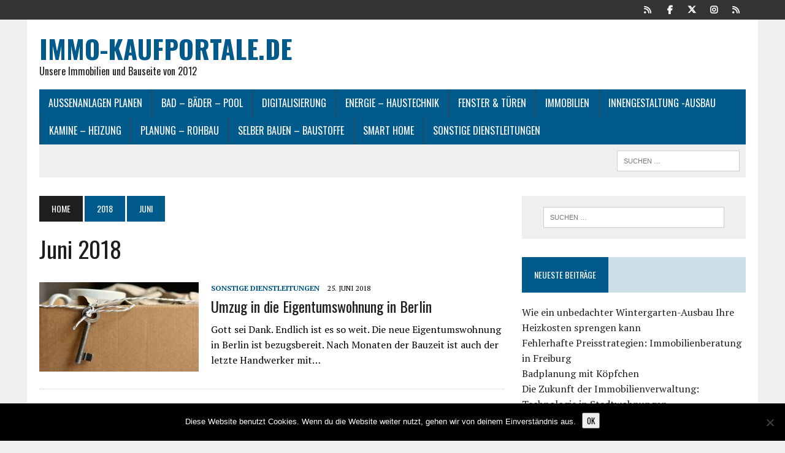

--- FILE ---
content_type: text/html; charset=UTF-8
request_url: https://www.immo-kaufportale.de/2018/06/
body_size: 10288
content:
<!DOCTYPE html>
<html class="no-js" lang="de">
<head>
<meta charset="UTF-8">
<meta name="viewport" content="width=device-width, initial-scale=1.0">
<link rel="profile" href="http://gmpg.org/xfn/11" />
<meta name='robots' content='noindex, follow' />

	<!-- This site is optimized with the Yoast SEO plugin v26.8 - https://yoast.com/product/yoast-seo-wordpress/ -->
	<title>Juni 2018 - immo-kaufportale.de</title>
	<meta property="og:locale" content="de_DE" />
	<meta property="og:type" content="website" />
	<meta property="og:title" content="Juni 2018 - immo-kaufportale.de" />
	<meta property="og:url" content="https://www.immo-kaufportale.de/2018/06/" />
	<meta property="og:site_name" content="immo-kaufportale.de" />
	<meta name="twitter:card" content="summary_large_image" />
	<script type="application/ld+json" class="yoast-schema-graph">{"@context":"https://schema.org","@graph":[{"@type":"CollectionPage","@id":"https://www.immo-kaufportale.de/2018/06/","url":"https://www.immo-kaufportale.de/2018/06/","name":"Juni 2018 - immo-kaufportale.de","isPartOf":{"@id":"https://www.immo-kaufportale.de/#website"},"primaryImageOfPage":{"@id":"https://www.immo-kaufportale.de/2018/06/#primaryimage"},"image":{"@id":"https://www.immo-kaufportale.de/2018/06/#primaryimage"},"thumbnailUrl":"https://www.immo-kaufportale.de/wp-content/uploads/2018/06/move-2481718_1280.jpg","breadcrumb":{"@id":"https://www.immo-kaufportale.de/2018/06/#breadcrumb"},"inLanguage":"de"},{"@type":"ImageObject","inLanguage":"de","@id":"https://www.immo-kaufportale.de/2018/06/#primaryimage","url":"https://www.immo-kaufportale.de/wp-content/uploads/2018/06/move-2481718_1280.jpg","contentUrl":"https://www.immo-kaufportale.de/wp-content/uploads/2018/06/move-2481718_1280.jpg","width":1280,"height":835},{"@type":"BreadcrumbList","@id":"https://www.immo-kaufportale.de/2018/06/#breadcrumb","itemListElement":[{"@type":"ListItem","position":1,"name":"Startseite","item":"https://www.immo-kaufportale.de/"},{"@type":"ListItem","position":2,"name":"Archive für Juni 2018"}]},{"@type":"WebSite","@id":"https://www.immo-kaufportale.de/#website","url":"https://www.immo-kaufportale.de/","name":"immo-kaufportale.de","description":"Unsere Immobilien und Bauseite von 2012","potentialAction":[{"@type":"SearchAction","target":{"@type":"EntryPoint","urlTemplate":"https://www.immo-kaufportale.de/?s={search_term_string}"},"query-input":{"@type":"PropertyValueSpecification","valueRequired":true,"valueName":"search_term_string"}}],"inLanguage":"de"}]}</script>
	<!-- / Yoast SEO plugin. -->


<link rel='dns-prefetch' href='//fonts.googleapis.com' />
<link rel="alternate" type="application/rss+xml" title="immo-kaufportale.de &raquo; Feed" href="https://www.immo-kaufportale.de/feed/" />
<link rel="alternate" type="application/rss+xml" title="immo-kaufportale.de &raquo; Kommentar-Feed" href="https://www.immo-kaufportale.de/comments/feed/" />
<style id='wp-img-auto-sizes-contain-inline-css' type='text/css'>
img:is([sizes=auto i],[sizes^="auto," i]){contain-intrinsic-size:3000px 1500px}
/*# sourceURL=wp-img-auto-sizes-contain-inline-css */
</style>
<style id='wp-emoji-styles-inline-css' type='text/css'>

	img.wp-smiley, img.emoji {
		display: inline !important;
		border: none !important;
		box-shadow: none !important;
		height: 1em !important;
		width: 1em !important;
		margin: 0 0.07em !important;
		vertical-align: -0.1em !important;
		background: none !important;
		padding: 0 !important;
	}
/*# sourceURL=wp-emoji-styles-inline-css */
</style>
<style id='wp-block-library-inline-css' type='text/css'>
:root{--wp-block-synced-color:#7a00df;--wp-block-synced-color--rgb:122,0,223;--wp-bound-block-color:var(--wp-block-synced-color);--wp-editor-canvas-background:#ddd;--wp-admin-theme-color:#007cba;--wp-admin-theme-color--rgb:0,124,186;--wp-admin-theme-color-darker-10:#006ba1;--wp-admin-theme-color-darker-10--rgb:0,107,160.5;--wp-admin-theme-color-darker-20:#005a87;--wp-admin-theme-color-darker-20--rgb:0,90,135;--wp-admin-border-width-focus:2px}@media (min-resolution:192dpi){:root{--wp-admin-border-width-focus:1.5px}}.wp-element-button{cursor:pointer}:root .has-very-light-gray-background-color{background-color:#eee}:root .has-very-dark-gray-background-color{background-color:#313131}:root .has-very-light-gray-color{color:#eee}:root .has-very-dark-gray-color{color:#313131}:root .has-vivid-green-cyan-to-vivid-cyan-blue-gradient-background{background:linear-gradient(135deg,#00d084,#0693e3)}:root .has-purple-crush-gradient-background{background:linear-gradient(135deg,#34e2e4,#4721fb 50%,#ab1dfe)}:root .has-hazy-dawn-gradient-background{background:linear-gradient(135deg,#faaca8,#dad0ec)}:root .has-subdued-olive-gradient-background{background:linear-gradient(135deg,#fafae1,#67a671)}:root .has-atomic-cream-gradient-background{background:linear-gradient(135deg,#fdd79a,#004a59)}:root .has-nightshade-gradient-background{background:linear-gradient(135deg,#330968,#31cdcf)}:root .has-midnight-gradient-background{background:linear-gradient(135deg,#020381,#2874fc)}:root{--wp--preset--font-size--normal:16px;--wp--preset--font-size--huge:42px}.has-regular-font-size{font-size:1em}.has-larger-font-size{font-size:2.625em}.has-normal-font-size{font-size:var(--wp--preset--font-size--normal)}.has-huge-font-size{font-size:var(--wp--preset--font-size--huge)}.has-text-align-center{text-align:center}.has-text-align-left{text-align:left}.has-text-align-right{text-align:right}.has-fit-text{white-space:nowrap!important}#end-resizable-editor-section{display:none}.aligncenter{clear:both}.items-justified-left{justify-content:flex-start}.items-justified-center{justify-content:center}.items-justified-right{justify-content:flex-end}.items-justified-space-between{justify-content:space-between}.screen-reader-text{border:0;clip-path:inset(50%);height:1px;margin:-1px;overflow:hidden;padding:0;position:absolute;width:1px;word-wrap:normal!important}.screen-reader-text:focus{background-color:#ddd;clip-path:none;color:#444;display:block;font-size:1em;height:auto;left:5px;line-height:normal;padding:15px 23px 14px;text-decoration:none;top:5px;width:auto;z-index:100000}html :where(.has-border-color){border-style:solid}html :where([style*=border-top-color]){border-top-style:solid}html :where([style*=border-right-color]){border-right-style:solid}html :where([style*=border-bottom-color]){border-bottom-style:solid}html :where([style*=border-left-color]){border-left-style:solid}html :where([style*=border-width]){border-style:solid}html :where([style*=border-top-width]){border-top-style:solid}html :where([style*=border-right-width]){border-right-style:solid}html :where([style*=border-bottom-width]){border-bottom-style:solid}html :where([style*=border-left-width]){border-left-style:solid}html :where(img[class*=wp-image-]){height:auto;max-width:100%}:where(figure){margin:0 0 1em}html :where(.is-position-sticky){--wp-admin--admin-bar--position-offset:var(--wp-admin--admin-bar--height,0px)}@media screen and (max-width:600px){html :where(.is-position-sticky){--wp-admin--admin-bar--position-offset:0px}}

/*# sourceURL=wp-block-library-inline-css */
</style><style id='global-styles-inline-css' type='text/css'>
:root{--wp--preset--aspect-ratio--square: 1;--wp--preset--aspect-ratio--4-3: 4/3;--wp--preset--aspect-ratio--3-4: 3/4;--wp--preset--aspect-ratio--3-2: 3/2;--wp--preset--aspect-ratio--2-3: 2/3;--wp--preset--aspect-ratio--16-9: 16/9;--wp--preset--aspect-ratio--9-16: 9/16;--wp--preset--color--black: #000000;--wp--preset--color--cyan-bluish-gray: #abb8c3;--wp--preset--color--white: #ffffff;--wp--preset--color--pale-pink: #f78da7;--wp--preset--color--vivid-red: #cf2e2e;--wp--preset--color--luminous-vivid-orange: #ff6900;--wp--preset--color--luminous-vivid-amber: #fcb900;--wp--preset--color--light-green-cyan: #7bdcb5;--wp--preset--color--vivid-green-cyan: #00d084;--wp--preset--color--pale-cyan-blue: #8ed1fc;--wp--preset--color--vivid-cyan-blue: #0693e3;--wp--preset--color--vivid-purple: #9b51e0;--wp--preset--gradient--vivid-cyan-blue-to-vivid-purple: linear-gradient(135deg,rgb(6,147,227) 0%,rgb(155,81,224) 100%);--wp--preset--gradient--light-green-cyan-to-vivid-green-cyan: linear-gradient(135deg,rgb(122,220,180) 0%,rgb(0,208,130) 100%);--wp--preset--gradient--luminous-vivid-amber-to-luminous-vivid-orange: linear-gradient(135deg,rgb(252,185,0) 0%,rgb(255,105,0) 100%);--wp--preset--gradient--luminous-vivid-orange-to-vivid-red: linear-gradient(135deg,rgb(255,105,0) 0%,rgb(207,46,46) 100%);--wp--preset--gradient--very-light-gray-to-cyan-bluish-gray: linear-gradient(135deg,rgb(238,238,238) 0%,rgb(169,184,195) 100%);--wp--preset--gradient--cool-to-warm-spectrum: linear-gradient(135deg,rgb(74,234,220) 0%,rgb(151,120,209) 20%,rgb(207,42,186) 40%,rgb(238,44,130) 60%,rgb(251,105,98) 80%,rgb(254,248,76) 100%);--wp--preset--gradient--blush-light-purple: linear-gradient(135deg,rgb(255,206,236) 0%,rgb(152,150,240) 100%);--wp--preset--gradient--blush-bordeaux: linear-gradient(135deg,rgb(254,205,165) 0%,rgb(254,45,45) 50%,rgb(107,0,62) 100%);--wp--preset--gradient--luminous-dusk: linear-gradient(135deg,rgb(255,203,112) 0%,rgb(199,81,192) 50%,rgb(65,88,208) 100%);--wp--preset--gradient--pale-ocean: linear-gradient(135deg,rgb(255,245,203) 0%,rgb(182,227,212) 50%,rgb(51,167,181) 100%);--wp--preset--gradient--electric-grass: linear-gradient(135deg,rgb(202,248,128) 0%,rgb(113,206,126) 100%);--wp--preset--gradient--midnight: linear-gradient(135deg,rgb(2,3,129) 0%,rgb(40,116,252) 100%);--wp--preset--font-size--small: 13px;--wp--preset--font-size--medium: 20px;--wp--preset--font-size--large: 36px;--wp--preset--font-size--x-large: 42px;--wp--preset--spacing--20: 0.44rem;--wp--preset--spacing--30: 0.67rem;--wp--preset--spacing--40: 1rem;--wp--preset--spacing--50: 1.5rem;--wp--preset--spacing--60: 2.25rem;--wp--preset--spacing--70: 3.38rem;--wp--preset--spacing--80: 5.06rem;--wp--preset--shadow--natural: 6px 6px 9px rgba(0, 0, 0, 0.2);--wp--preset--shadow--deep: 12px 12px 50px rgba(0, 0, 0, 0.4);--wp--preset--shadow--sharp: 6px 6px 0px rgba(0, 0, 0, 0.2);--wp--preset--shadow--outlined: 6px 6px 0px -3px rgb(255, 255, 255), 6px 6px rgb(0, 0, 0);--wp--preset--shadow--crisp: 6px 6px 0px rgb(0, 0, 0);}:where(.is-layout-flex){gap: 0.5em;}:where(.is-layout-grid){gap: 0.5em;}body .is-layout-flex{display: flex;}.is-layout-flex{flex-wrap: wrap;align-items: center;}.is-layout-flex > :is(*, div){margin: 0;}body .is-layout-grid{display: grid;}.is-layout-grid > :is(*, div){margin: 0;}:where(.wp-block-columns.is-layout-flex){gap: 2em;}:where(.wp-block-columns.is-layout-grid){gap: 2em;}:where(.wp-block-post-template.is-layout-flex){gap: 1.25em;}:where(.wp-block-post-template.is-layout-grid){gap: 1.25em;}.has-black-color{color: var(--wp--preset--color--black) !important;}.has-cyan-bluish-gray-color{color: var(--wp--preset--color--cyan-bluish-gray) !important;}.has-white-color{color: var(--wp--preset--color--white) !important;}.has-pale-pink-color{color: var(--wp--preset--color--pale-pink) !important;}.has-vivid-red-color{color: var(--wp--preset--color--vivid-red) !important;}.has-luminous-vivid-orange-color{color: var(--wp--preset--color--luminous-vivid-orange) !important;}.has-luminous-vivid-amber-color{color: var(--wp--preset--color--luminous-vivid-amber) !important;}.has-light-green-cyan-color{color: var(--wp--preset--color--light-green-cyan) !important;}.has-vivid-green-cyan-color{color: var(--wp--preset--color--vivid-green-cyan) !important;}.has-pale-cyan-blue-color{color: var(--wp--preset--color--pale-cyan-blue) !important;}.has-vivid-cyan-blue-color{color: var(--wp--preset--color--vivid-cyan-blue) !important;}.has-vivid-purple-color{color: var(--wp--preset--color--vivid-purple) !important;}.has-black-background-color{background-color: var(--wp--preset--color--black) !important;}.has-cyan-bluish-gray-background-color{background-color: var(--wp--preset--color--cyan-bluish-gray) !important;}.has-white-background-color{background-color: var(--wp--preset--color--white) !important;}.has-pale-pink-background-color{background-color: var(--wp--preset--color--pale-pink) !important;}.has-vivid-red-background-color{background-color: var(--wp--preset--color--vivid-red) !important;}.has-luminous-vivid-orange-background-color{background-color: var(--wp--preset--color--luminous-vivid-orange) !important;}.has-luminous-vivid-amber-background-color{background-color: var(--wp--preset--color--luminous-vivid-amber) !important;}.has-light-green-cyan-background-color{background-color: var(--wp--preset--color--light-green-cyan) !important;}.has-vivid-green-cyan-background-color{background-color: var(--wp--preset--color--vivid-green-cyan) !important;}.has-pale-cyan-blue-background-color{background-color: var(--wp--preset--color--pale-cyan-blue) !important;}.has-vivid-cyan-blue-background-color{background-color: var(--wp--preset--color--vivid-cyan-blue) !important;}.has-vivid-purple-background-color{background-color: var(--wp--preset--color--vivid-purple) !important;}.has-black-border-color{border-color: var(--wp--preset--color--black) !important;}.has-cyan-bluish-gray-border-color{border-color: var(--wp--preset--color--cyan-bluish-gray) !important;}.has-white-border-color{border-color: var(--wp--preset--color--white) !important;}.has-pale-pink-border-color{border-color: var(--wp--preset--color--pale-pink) !important;}.has-vivid-red-border-color{border-color: var(--wp--preset--color--vivid-red) !important;}.has-luminous-vivid-orange-border-color{border-color: var(--wp--preset--color--luminous-vivid-orange) !important;}.has-luminous-vivid-amber-border-color{border-color: var(--wp--preset--color--luminous-vivid-amber) !important;}.has-light-green-cyan-border-color{border-color: var(--wp--preset--color--light-green-cyan) !important;}.has-vivid-green-cyan-border-color{border-color: var(--wp--preset--color--vivid-green-cyan) !important;}.has-pale-cyan-blue-border-color{border-color: var(--wp--preset--color--pale-cyan-blue) !important;}.has-vivid-cyan-blue-border-color{border-color: var(--wp--preset--color--vivid-cyan-blue) !important;}.has-vivid-purple-border-color{border-color: var(--wp--preset--color--vivid-purple) !important;}.has-vivid-cyan-blue-to-vivid-purple-gradient-background{background: var(--wp--preset--gradient--vivid-cyan-blue-to-vivid-purple) !important;}.has-light-green-cyan-to-vivid-green-cyan-gradient-background{background: var(--wp--preset--gradient--light-green-cyan-to-vivid-green-cyan) !important;}.has-luminous-vivid-amber-to-luminous-vivid-orange-gradient-background{background: var(--wp--preset--gradient--luminous-vivid-amber-to-luminous-vivid-orange) !important;}.has-luminous-vivid-orange-to-vivid-red-gradient-background{background: var(--wp--preset--gradient--luminous-vivid-orange-to-vivid-red) !important;}.has-very-light-gray-to-cyan-bluish-gray-gradient-background{background: var(--wp--preset--gradient--very-light-gray-to-cyan-bluish-gray) !important;}.has-cool-to-warm-spectrum-gradient-background{background: var(--wp--preset--gradient--cool-to-warm-spectrum) !important;}.has-blush-light-purple-gradient-background{background: var(--wp--preset--gradient--blush-light-purple) !important;}.has-blush-bordeaux-gradient-background{background: var(--wp--preset--gradient--blush-bordeaux) !important;}.has-luminous-dusk-gradient-background{background: var(--wp--preset--gradient--luminous-dusk) !important;}.has-pale-ocean-gradient-background{background: var(--wp--preset--gradient--pale-ocean) !important;}.has-electric-grass-gradient-background{background: var(--wp--preset--gradient--electric-grass) !important;}.has-midnight-gradient-background{background: var(--wp--preset--gradient--midnight) !important;}.has-small-font-size{font-size: var(--wp--preset--font-size--small) !important;}.has-medium-font-size{font-size: var(--wp--preset--font-size--medium) !important;}.has-large-font-size{font-size: var(--wp--preset--font-size--large) !important;}.has-x-large-font-size{font-size: var(--wp--preset--font-size--x-large) !important;}
/*# sourceURL=global-styles-inline-css */
</style>

<style id='classic-theme-styles-inline-css' type='text/css'>
/*! This file is auto-generated */
.wp-block-button__link{color:#fff;background-color:#32373c;border-radius:9999px;box-shadow:none;text-decoration:none;padding:calc(.667em + 2px) calc(1.333em + 2px);font-size:1.125em}.wp-block-file__button{background:#32373c;color:#fff;text-decoration:none}
/*# sourceURL=/wp-includes/css/classic-themes.min.css */
</style>
<link rel='stylesheet' id='cookie-notice-front-css' href='https://www.immo-kaufportale.de/wp-content/plugins/cookie-notice/css/front.min.css?ver=2.5.11' type='text/css' media='all' />
<link rel='stylesheet' id='toc-screen-css' href='https://www.immo-kaufportale.de/wp-content/plugins/table-of-contents-plus/screen.min.css?ver=2411.1' type='text/css' media='all' />
<style id='toc-screen-inline-css' type='text/css'>
div#toc_container {width: 95%;}
/*# sourceURL=toc-screen-inline-css */
</style>
<link rel='stylesheet' id='mh-style-css' href='https://www.immo-kaufportale.de/wp-content/themes/mh-newsdesk/style.css?ver=2.2.3' type='text/css' media='all' />
<link rel='stylesheet' id='mh-font-awesome-css' href='https://www.immo-kaufportale.de/wp-content/themes/mh-newsdesk/includes/font-awesome.min.css' type='text/css' media='all' />
<link rel='stylesheet' id='mh-google-fonts-css' href='https://fonts.googleapis.com/css?family=PT+Serif:300,400,400italic,600,700%7cOswald:300,400,400italic,600,700' type='text/css' media='all' />
<script type="text/javascript" id="cookie-notice-front-js-before">
/* <![CDATA[ */
var cnArgs = {"ajaxUrl":"https:\/\/www.immo-kaufportale.de\/wp-admin\/admin-ajax.php","nonce":"a944a8c363","hideEffect":"fade","position":"bottom","onScroll":false,"onScrollOffset":100,"onClick":false,"cookieName":"cookie_notice_accepted","cookieTime":2592000,"cookieTimeRejected":2592000,"globalCookie":false,"redirection":false,"cache":false,"revokeCookies":false,"revokeCookiesOpt":"automatic"};

//# sourceURL=cookie-notice-front-js-before
/* ]]> */
</script>
<script type="text/javascript" src="https://www.immo-kaufportale.de/wp-content/plugins/cookie-notice/js/front.min.js?ver=2.5.11" id="cookie-notice-front-js"></script>
<script type="text/javascript" src="https://www.immo-kaufportale.de/wp-includes/js/jquery/jquery.min.js?ver=3.7.1" id="jquery-core-js"></script>
<script type="text/javascript" src="https://www.immo-kaufportale.de/wp-includes/js/jquery/jquery-migrate.min.js?ver=3.4.1" id="jquery-migrate-js"></script>
<script type="text/javascript" src="https://www.immo-kaufportale.de/wp-content/themes/mh-newsdesk/js/scripts.js?ver=6.9" id="mh-scripts-js"></script>
<link rel="https://api.w.org/" href="https://www.immo-kaufportale.de/wp-json/" /><link rel="EditURI" type="application/rsd+xml" title="RSD" href="https://www.immo-kaufportale.de/xmlrpc.php?rsd" />
<meta name="generator" content="WordPress 6.9" />
	<style type="text/css">
									.main-nav, .main-nav ul li:hover > ul, .mh-footer { background: #005a8c; }
									</style>
		<!--[if lt IE 9]>
<script src="https://www.immo-kaufportale.de/wp-content/themes/mh-newsdesk/js/css3-mediaqueries.js"></script>
<![endif]-->
<style type="text/css">.recentcomments a{display:inline !important;padding:0 !important;margin:0 !important;}</style></head>
<body class="archive date wp-theme-mh-newsdesk cookies-not-set mh-right-sb mh-loop-layout1" itemscope="itemscope" itemtype="http://schema.org/WebPage">
	<div class="header-top">
		<div class="wrapper-inner clearfix">
										<nav class="social-nav clearfix" itemscope="itemscope" itemtype="http://schema.org/SiteNavigationElement">
					<div class="menu-social-links-menue-container"><ul id="menu-social-links-menue" class="menu"><li id="menu-item-58" class="menu-item menu-item-type-custom menu-item-object-custom menu-item-58"><a href="https://www.yelp.com"><span class="fa-stack"><i class="fa fa-circle fa-stack-2x"></i><i class="fa fa-mh-social fa-stack-1x"></i></span><span class="screen-reader-text">Yelp</span></a></li>
<li id="menu-item-59" class="menu-item menu-item-type-custom menu-item-object-custom menu-item-59"><a href="https://www.facebook.com/wordpress"><span class="fa-stack"><i class="fa fa-circle fa-stack-2x"></i><i class="fa fa-mh-social fa-stack-1x"></i></span><span class="screen-reader-text">Facebook</span></a></li>
<li id="menu-item-60" class="menu-item menu-item-type-custom menu-item-object-custom menu-item-60"><a href="https://twitter.com/wordpress"><span class="fa-stack"><i class="fa fa-circle fa-stack-2x"></i><i class="fa fa-mh-social fa-stack-1x"></i></span><span class="screen-reader-text">Twitter</span></a></li>
<li id="menu-item-61" class="menu-item menu-item-type-custom menu-item-object-custom menu-item-61"><a href="https://www.instagram.com/explore/tags/wordcamp/"><span class="fa-stack"><i class="fa fa-circle fa-stack-2x"></i><i class="fa fa-mh-social fa-stack-1x"></i></span><span class="screen-reader-text">Instagram</span></a></li>
<li id="menu-item-62" class="menu-item menu-item-type-custom menu-item-object-custom menu-item-62"><a href="mailto:wordpress@example.com"><span class="fa-stack"><i class="fa fa-circle fa-stack-2x"></i><i class="fa fa-mh-social fa-stack-1x"></i></span><span class="screen-reader-text">E-Mail</span></a></li>
</ul></div>				</nav>
					</div>
	</div>
<div id="mh-wrapper">
<header class="mh-header" itemscope="itemscope" itemtype="http://schema.org/WPHeader">
	<div class="header-wrap clearfix">
				<div class="mh-col mh-1-3 header-logo-full">
			<a href="https://www.immo-kaufportale.de/" title="immo-kaufportale.de" rel="home">
<div class="logo-wrap" role="banner">
<div class="logo">
<h2 class="logo-title">immo-kaufportale.de</h2>
<p class="logo-tagline">Unsere Immobilien und Bauseite von 2012</p>
</div>
</div>
</a>
		</div>
			</div>
	<div class="header-menu clearfix">
		<nav class="main-nav clearfix" itemscope="itemscope" itemtype="http://schema.org/SiteNavigationElement">
			<div class="menu-oberes-menue-container"><ul id="menu-oberes-menue" class="menu"><li id="menu-item-74" class="menu-item menu-item-type-taxonomy menu-item-object-category menu-item-74"><a href="https://www.immo-kaufportale.de/category/aussenanlagen-planen/">Aussenanlagen planen</a></li>
<li id="menu-item-75" class="menu-item menu-item-type-taxonomy menu-item-object-category menu-item-75"><a href="https://www.immo-kaufportale.de/category/bad-baeder-pool/">Bad – Bäder – Pool</a></li>
<li id="menu-item-648" class="menu-item menu-item-type-taxonomy menu-item-object-category menu-item-648"><a href="https://www.immo-kaufportale.de/category/digitalisierung/">Digitalisierung</a></li>
<li id="menu-item-76" class="menu-item menu-item-type-taxonomy menu-item-object-category menu-item-76"><a href="https://www.immo-kaufportale.de/category/energie-haustechnik/">Energie – Haustechnik</a></li>
<li id="menu-item-651" class="menu-item menu-item-type-taxonomy menu-item-object-category menu-item-651"><a href="https://www.immo-kaufportale.de/category/fenster-tueren/">Fenster &#038; Türen</a></li>
<li id="menu-item-77" class="menu-item menu-item-type-taxonomy menu-item-object-category menu-item-has-children menu-item-77"><a href="https://www.immo-kaufportale.de/category/immobilien/">Immobilien</a>
<ul class="sub-menu">
	<li id="menu-item-258" class="menu-item menu-item-type-taxonomy menu-item-object-category menu-item-258"><a href="https://www.immo-kaufportale.de/category/immobilien/haeuser/">Häuser</a></li>
	<li id="menu-item-259" class="menu-item menu-item-type-taxonomy menu-item-object-category menu-item-259"><a href="https://www.immo-kaufportale.de/category/immobilien/wohnungen/">Wohnungen</a></li>
</ul>
</li>
<li id="menu-item-78" class="menu-item menu-item-type-taxonomy menu-item-object-category menu-item-78"><a href="https://www.immo-kaufportale.de/category/innengestaltung-ausbau/">Innengestaltung -Ausbau</a></li>
<li id="menu-item-196" class="menu-item menu-item-type-taxonomy menu-item-object-category menu-item-196"><a href="https://www.immo-kaufportale.de/category/kamine-heizung/">Kamine &#8211; Heizung</a></li>
<li id="menu-item-79" class="menu-item menu-item-type-taxonomy menu-item-object-category menu-item-79"><a href="https://www.immo-kaufportale.de/category/planung-rohbau/">Planung – Rohbau</a></li>
<li id="menu-item-80" class="menu-item menu-item-type-taxonomy menu-item-object-category menu-item-has-children menu-item-80"><a href="https://www.immo-kaufportale.de/category/selber-bauen-baustoffe/">selber Bauen – Baustoffe</a>
<ul class="sub-menu">
	<li id="menu-item-653" class="menu-item menu-item-type-taxonomy menu-item-object-category menu-item-653"><a href="https://www.immo-kaufportale.de/category/selber-bauen-baustoffe/renovierung/">Renovierung</a></li>
</ul>
</li>
<li id="menu-item-322" class="menu-item menu-item-type-taxonomy menu-item-object-category menu-item-322"><a href="https://www.immo-kaufportale.de/category/smart-home/">Smart Home</a></li>
<li id="menu-item-81" class="menu-item menu-item-type-taxonomy menu-item-object-category menu-item-has-children menu-item-81"><a href="https://www.immo-kaufportale.de/category/sonstige-dienstleitungen/">sonstige Dienstleitungen</a>
<ul class="sub-menu">
	<li id="menu-item-82" class="menu-item menu-item-type-taxonomy menu-item-object-category menu-item-82"><a href="https://www.immo-kaufportale.de/category/sonstige-dienstleitungen/handwerker/">Handwerker</a></li>
	<li id="menu-item-269" class="menu-item menu-item-type-taxonomy menu-item-object-category menu-item-269"><a href="https://www.immo-kaufportale.de/category/sonstige-dienstleitungen/pflegen-reinigen/">Pflegen – Reinigen</a></li>
	<li id="menu-item-625" class="menu-item menu-item-type-taxonomy menu-item-object-category menu-item-625"><a href="https://www.immo-kaufportale.de/category/sonstige-dienstleitungen/umzuege/">Umzüge</a></li>
</ul>
</li>
</ul></div>		</nav>
		<div class="header-sub clearfix">
						<aside class="mh-col mh-1-3 header-search">
				<form role="search" method="get" class="search-form" action="https://www.immo-kaufportale.de/">
				<label>
					<span class="screen-reader-text">Suche nach:</span>
					<input type="search" class="search-field" placeholder="Suchen …" value="" name="s" />
				</label>
				<input type="submit" class="search-submit" value="Suchen" />
			</form>			</aside>
		</div>
	</div>
</header>
<div class="mh-section mh-group">
	<div id="main-content" class="mh-loop" role="main">
	<nav class="breadcrumb" itemscope itemtype="http://schema.org/BreadcrumbList"><span itemprop="itemListElement" itemscope itemtype="http://schema.org/ListItem"><a href="https://www.immo-kaufportale.de" itemprop="item" class="bc-home"><span itemprop="name">Home</span></a><meta itemprop="position" content="1" /></span> <span itemprop="itemListElement" itemscope itemtype="http://schema.org/ListItem"><a href="https://www.immo-kaufportale.de/2018/" title="J&auml;hrliche Archive" itemprop="item"><span itemprop="name">2018</span></a><meta itemprop="position" content="2" /></span> <span class="bc-text">Juni</span></nav>
<h1 class="page-title">Juni 2018</h1>
<article class="content-list clearfix post-284 post type-post status-publish format-standard has-post-thumbnail hentry category-sonstige-dienstleitungen">
	<div class="content-thumb content-list-thumb">
		<a href="https://www.immo-kaufportale.de/2018/06/25/umzug-in-die-eigentumswohnung-in-berlin/" title="Umzug in die Eigentumswohnung in Berlin">
										<img width="260" height="146" src="https://www.immo-kaufportale.de/wp-content/uploads/2018/06/move-2481718_1280-260x146.jpg" class="attachment-content-list size-content-list wp-post-image" alt="" decoding="async" srcset="https://www.immo-kaufportale.de/wp-content/uploads/2018/06/move-2481718_1280-260x146.jpg 260w, https://www.immo-kaufportale.de/wp-content/uploads/2018/06/move-2481718_1280-777x437.jpg 777w, https://www.immo-kaufportale.de/wp-content/uploads/2018/06/move-2481718_1280-180x101.jpg 180w, https://www.immo-kaufportale.de/wp-content/uploads/2018/06/move-2481718_1280-373x210.jpg 373w, https://www.immo-kaufportale.de/wp-content/uploads/2018/06/move-2481718_1280-120x67.jpg 120w" sizes="(max-width: 260px) 100vw, 260px" />		</a>
	</div>
	<header class="content-list-header">
		<p class="entry-meta">
<span class="entry-meta-cats"><a href="https://www.immo-kaufportale.de/category/sonstige-dienstleitungen/" rel="category tag">sonstige Dienstleitungen</a></span>
<span class="entry-meta-date updated">25. Juni 2018</span>
</p>
		<h3 class="entry-title content-list-title">
			<a href="https://www.immo-kaufportale.de/2018/06/25/umzug-in-die-eigentumswohnung-in-berlin/" title="Umzug in die Eigentumswohnung in Berlin" rel="bookmark">
				Umzug in die Eigentumswohnung in Berlin			</a>
		</h3>
	</header>
	<div class="content-list-excerpt">
		<p>Gott sei Dank. Endlich ist es so weit. Die neue Eigentumswohnung in Berlin ist bezugsbereit. Nach Monaten der Bauzeit ist auch der letzte Handwerker mit&#8230;</p>
	</div>
</article>
<hr class="mh-separator content-list-separator">
	</div>
	<aside class="mh-sidebar" itemscope="itemscope" itemtype="http://schema.org/WPSideBar">
	<div id="search-3" class="sb-widget clearfix widget_search"><form role="search" method="get" class="search-form" action="https://www.immo-kaufportale.de/">
				<label>
					<span class="screen-reader-text">Suche nach:</span>
					<input type="search" class="search-field" placeholder="Suchen …" value="" name="s" />
				</label>
				<input type="submit" class="search-submit" value="Suchen" />
			</form></div>
		<div id="recent-posts-3" class="sb-widget clearfix widget_recent_entries">
		<h4 class="widget-title"><span>Neueste Beiträge</span></h4>
		<ul>
											<li>
					<a href="https://www.immo-kaufportale.de/2026/01/12/darauf-beim-wintergarten-ausbau-achten/">Wie ein unbedachter Wintergarten-Ausbau Ihre Heizkosten sprengen kann</a>
									</li>
											<li>
					<a href="https://www.immo-kaufportale.de/2026/01/12/fehlerhafte-preisstrategien-immobilien-in-freiburg/">Fehlerhafte Preisstrategien: Immobilienberatung in Freiburg</a>
									</li>
											<li>
					<a href="https://www.immo-kaufportale.de/2025/12/30/badsanierung-badplanung/">Badplanung mit Köpfchen</a>
									</li>
											<li>
					<a href="https://www.immo-kaufportale.de/2025/10/17/die-zukunft-der-immobilienverwaltung/">Die Zukunft der Immobilienverwaltung: Technologie in Stadtwohnungen</a>
									</li>
											<li>
					<a href="https://www.immo-kaufportale.de/2025/08/07/vermarktung-von-luxusimmobilien-in-bayern/">Innovative Ansätze zur Vermarktung von Luxusimmobilien in der bayerischen Metropole</a>
									</li>
					</ul>

		</div><div id="recent-comments-3" class="sb-widget clearfix widget_recent_comments"><h4 class="widget-title"><span>Neueste Kommentare</span></h4><ul id="recentcomments"><li class="recentcomments"><span class="comment-author-link"><a href="https://wordpress.org/" class="url" rel="ugc external nofollow">Ein WordPress-Kommentator</a></span> bei <a href="https://www.immo-kaufportale.de/2017/10/18/malerarbeiten-und-renovierungen/#comment-1">Malerarbeiten und Renovierungen</a></li></ul></div><div id="archives-3" class="sb-widget clearfix widget_archive"><h4 class="widget-title"><span>Archiv</span></h4>
			<ul>
					<li><a href='https://www.immo-kaufportale.de/2026/01/'>Januar 2026</a></li>
	<li><a href='https://www.immo-kaufportale.de/2025/12/'>Dezember 2025</a></li>
	<li><a href='https://www.immo-kaufportale.de/2025/10/'>Oktober 2025</a></li>
	<li><a href='https://www.immo-kaufportale.de/2025/08/'>August 2025</a></li>
	<li><a href='https://www.immo-kaufportale.de/2025/07/'>Juli 2025</a></li>
	<li><a href='https://www.immo-kaufportale.de/2025/03/'>März 2025</a></li>
	<li><a href='https://www.immo-kaufportale.de/2025/02/'>Februar 2025</a></li>
	<li><a href='https://www.immo-kaufportale.de/2024/11/'>November 2024</a></li>
	<li><a href='https://www.immo-kaufportale.de/2024/10/'>Oktober 2024</a></li>
	<li><a href='https://www.immo-kaufportale.de/2024/08/'>August 2024</a></li>
	<li><a href='https://www.immo-kaufportale.de/2024/07/'>Juli 2024</a></li>
	<li><a href='https://www.immo-kaufportale.de/2024/06/'>Juni 2024</a></li>
	<li><a href='https://www.immo-kaufportale.de/2024/05/'>Mai 2024</a></li>
	<li><a href='https://www.immo-kaufportale.de/2024/01/'>Januar 2024</a></li>
	<li><a href='https://www.immo-kaufportale.de/2023/11/'>November 2023</a></li>
	<li><a href='https://www.immo-kaufportale.de/2023/07/'>Juli 2023</a></li>
	<li><a href='https://www.immo-kaufportale.de/2023/06/'>Juni 2023</a></li>
	<li><a href='https://www.immo-kaufportale.de/2023/05/'>Mai 2023</a></li>
	<li><a href='https://www.immo-kaufportale.de/2023/04/'>April 2023</a></li>
	<li><a href='https://www.immo-kaufportale.de/2023/01/'>Januar 2023</a></li>
	<li><a href='https://www.immo-kaufportale.de/2022/10/'>Oktober 2022</a></li>
	<li><a href='https://www.immo-kaufportale.de/2022/02/'>Februar 2022</a></li>
	<li><a href='https://www.immo-kaufportale.de/2021/12/'>Dezember 2021</a></li>
	<li><a href='https://www.immo-kaufportale.de/2021/08/'>August 2021</a></li>
	<li><a href='https://www.immo-kaufportale.de/2021/07/'>Juli 2021</a></li>
	<li><a href='https://www.immo-kaufportale.de/2021/06/'>Juni 2021</a></li>
	<li><a href='https://www.immo-kaufportale.de/2021/05/'>Mai 2021</a></li>
	<li><a href='https://www.immo-kaufportale.de/2021/04/'>April 2021</a></li>
	<li><a href='https://www.immo-kaufportale.de/2021/02/'>Februar 2021</a></li>
	<li><a href='https://www.immo-kaufportale.de/2020/10/'>Oktober 2020</a></li>
	<li><a href='https://www.immo-kaufportale.de/2020/08/'>August 2020</a></li>
	<li><a href='https://www.immo-kaufportale.de/2020/06/'>Juni 2020</a></li>
	<li><a href='https://www.immo-kaufportale.de/2020/05/'>Mai 2020</a></li>
	<li><a href='https://www.immo-kaufportale.de/2020/04/'>April 2020</a></li>
	<li><a href='https://www.immo-kaufportale.de/2020/02/'>Februar 2020</a></li>
	<li><a href='https://www.immo-kaufportale.de/2019/11/'>November 2019</a></li>
	<li><a href='https://www.immo-kaufportale.de/2019/10/'>Oktober 2019</a></li>
	<li><a href='https://www.immo-kaufportale.de/2019/09/'>September 2019</a></li>
	<li><a href='https://www.immo-kaufportale.de/2019/07/'>Juli 2019</a></li>
	<li><a href='https://www.immo-kaufportale.de/2019/06/'>Juni 2019</a></li>
	<li><a href='https://www.immo-kaufportale.de/2019/04/'>April 2019</a></li>
	<li><a href='https://www.immo-kaufportale.de/2019/03/'>März 2019</a></li>
	<li><a href='https://www.immo-kaufportale.de/2019/02/'>Februar 2019</a></li>
	<li><a href='https://www.immo-kaufportale.de/2019/01/'>Januar 2019</a></li>
	<li><a href='https://www.immo-kaufportale.de/2018/12/'>Dezember 2018</a></li>
	<li><a href='https://www.immo-kaufportale.de/2018/11/'>November 2018</a></li>
	<li><a href='https://www.immo-kaufportale.de/2018/10/'>Oktober 2018</a></li>
	<li><a href='https://www.immo-kaufportale.de/2018/09/'>September 2018</a></li>
	<li><a href='https://www.immo-kaufportale.de/2018/07/'>Juli 2018</a></li>
	<li><a href='https://www.immo-kaufportale.de/2018/06/' aria-current="page">Juni 2018</a></li>
	<li><a href='https://www.immo-kaufportale.de/2018/05/'>Mai 2018</a></li>
	<li><a href='https://www.immo-kaufportale.de/2018/04/'>April 2018</a></li>
	<li><a href='https://www.immo-kaufportale.de/2018/03/'>März 2018</a></li>
	<li><a href='https://www.immo-kaufportale.de/2018/02/'>Februar 2018</a></li>
	<li><a href='https://www.immo-kaufportale.de/2018/01/'>Januar 2018</a></li>
	<li><a href='https://www.immo-kaufportale.de/2017/12/'>Dezember 2017</a></li>
	<li><a href='https://www.immo-kaufportale.de/2017/11/'>November 2017</a></li>
	<li><a href='https://www.immo-kaufportale.de/2017/10/'>Oktober 2017</a></li>
			</ul>

			</div><div id="categories-3" class="sb-widget clearfix widget_categories"><h4 class="widget-title"><span>Kategorien</span></h4>
			<ul>
					<li class="cat-item cat-item-1"><a href="https://www.immo-kaufportale.de/category/allgemein/">Allgemein</a>
</li>
	<li class="cat-item cat-item-6"><a href="https://www.immo-kaufportale.de/category/aussenanlagen-planen/">Aussenanlagen planen</a>
</li>
	<li class="cat-item cat-item-9"><a href="https://www.immo-kaufportale.de/category/bad-baeder-pool/">Bad – Bäder – Pool</a>
</li>
	<li class="cat-item cat-item-26"><a href="https://www.immo-kaufportale.de/category/baufinanzierungen/">Baufinanzierungen</a>
</li>
	<li class="cat-item cat-item-61"><a href="https://www.immo-kaufportale.de/category/digitalisierung/">Digitalisierung</a>
</li>
	<li class="cat-item cat-item-11"><a href="https://www.immo-kaufportale.de/category/energie-haustechnik/">Energie – Haustechnik</a>
</li>
	<li class="cat-item cat-item-62"><a href="https://www.immo-kaufportale.de/category/fenster-tueren/">Fenster &amp; Türen</a>
</li>
	<li class="cat-item cat-item-13"><a href="https://www.immo-kaufportale.de/category/sonstige-dienstleitungen/handwerker/">Handwerker</a>
</li>
	<li class="cat-item cat-item-50"><a href="https://www.immo-kaufportale.de/category/immobilien/haeuser/">Häuser</a>
</li>
	<li class="cat-item cat-item-4"><a href="https://www.immo-kaufportale.de/category/immobilien/">Immobilien</a>
</li>
	<li class="cat-item cat-item-10"><a href="https://www.immo-kaufportale.de/category/innengestaltung-ausbau/">Innengestaltung -Ausbau</a>
</li>
	<li class="cat-item cat-item-42"><a href="https://www.immo-kaufportale.de/category/kamine-heizung/">Kamine &#8211; Heizung</a>
</li>
	<li class="cat-item cat-item-55"><a href="https://www.immo-kaufportale.de/category/sonstige-dienstleitungen/pflegen-reinigen/">Pflegen – Reinigen</a>
</li>
	<li class="cat-item cat-item-7"><a href="https://www.immo-kaufportale.de/category/planung-rohbau/">Planung – Rohbau</a>
</li>
	<li class="cat-item cat-item-36"><a href="https://www.immo-kaufportale.de/category/selber-bauen-baustoffe/renovierung/">Renovierung</a>
</li>
	<li class="cat-item cat-item-8"><a href="https://www.immo-kaufportale.de/category/selber-bauen-baustoffe/">selber Bauen – Baustoffe</a>
</li>
	<li class="cat-item cat-item-59"><a href="https://www.immo-kaufportale.de/category/smart-home/">Smart Home</a>
</li>
	<li class="cat-item cat-item-12"><a href="https://www.immo-kaufportale.de/category/sonstige-dienstleitungen/">sonstige Dienstleitungen</a>
</li>
	<li class="cat-item cat-item-60"><a href="https://www.immo-kaufportale.de/category/sonstige-dienstleitungen/umzuege/">Umzüge</a>
</li>
	<li class="cat-item cat-item-49"><a href="https://www.immo-kaufportale.de/category/immobilien/wohnungen/">Wohnungen</a>
</li>
			</ul>

			</div><div id="meta-3" class="sb-widget clearfix widget_meta"><h4 class="widget-title"><span>Meta</span></h4>
		<ul>
						<li><a rel="nofollow" href="https://www.immo-kaufportale.de/wp-login.php">Anmelden</a></li>
			<li><a href="https://www.immo-kaufportale.de/feed/">Feed der Einträge</a></li>
			<li><a href="https://www.immo-kaufportale.de/comments/feed/">Kommentar-Feed</a></li>

			<li><a href="https://de.wordpress.org/">WordPress.org</a></li>
		</ul>

		</div></aside>
</div>
</div>
<footer class="mh-footer" itemscope="itemscope" itemtype="http://schema.org/WPFooter">
		<div class="wrapper-inner clearfix">
					<div class="mh-section mh-group footer-widgets">
									<div class="mh-col mh-1-3 footer-1">
						<div id="nav_menu-3" class="footer-widget widget_nav_menu"><div class="menu-info-container"><ul id="menu-info" class="menu"><li id="menu-item-277" class="menu-item menu-item-type-post_type menu-item-object-page menu-item-277"><a href="https://www.immo-kaufportale.de/datenschutz/">Datenschutz</a></li>
<li id="menu-item-278" class="menu-item menu-item-type-post_type menu-item-object-page menu-item-278"><a href="https://www.immo-kaufportale.de/impressum/">Impressum</a></li>
</ul></div></div>					</div>
													<div class="mh-col mh-1-3 footer-2">
						<div id="text-15" class="footer-widget widget_text"><h5 class="widget-title">Immobilienmakler Straubing</h5>			<div class="textwidget"><a href="http://gutshof-gutshaus.de/">Gutshof kaufen</a>
<br>
<a href="http://www.jagdhaus-forsthaus.de/">Jagdhaus - Forsthaus kaufen</a>
<br>
<a href="https://www.gerl-immobilien.de/">Immobilienmakler Straubing</a></div>
		</div>					</div>
													<div class="mh-col mh-1-3 footer-3">
						<div id="nav_menu-4" class="footer-widget widget_nav_menu"><div class="menu-footer-container"><ul id="menu-footer" class="menu"><li id="menu-item-94" class="menu-item menu-item-type-custom menu-item-object-custom menu-item-94"><a href="http://www.immo-kaufportale.de/index-classic.html">Immo-kaufportale Classic</a></li>
<li id="menu-item-95" class="menu-item menu-item-type-custom menu-item-object-custom menu-item-95"><a href="http://www.immo-kaufportale.de/immobilien/">Immobilien Blog Classic</a></li>
<li id="menu-item-654" class="menu-item menu-item-type-taxonomy menu-item-object-category menu-item-654"><a href="https://www.immo-kaufportale.de/category/baufinanzierungen/">Baufinanzierungen</a></li>
</ul></div></div>					</div>
							</div>
			</div>
	<div class="footer-bottom">
		<div class="wrapper-inner clearfix">
							<nav class="footer-nav clearfix" itemscope="itemscope" itemtype="http://schema.org/SiteNavigationElement">
					<div class="menu-footer-container"><ul id="menu-footer-1" class="menu"><li class="menu-item menu-item-type-custom menu-item-object-custom menu-item-94"><a href="http://www.immo-kaufportale.de/index-classic.html">Immo-kaufportale Classic</a></li>
<li class="menu-item menu-item-type-custom menu-item-object-custom menu-item-95"><a href="http://www.immo-kaufportale.de/immobilien/">Immobilien Blog Classic</a></li>
<li class="menu-item menu-item-type-taxonomy menu-item-object-category menu-item-654"><a href="https://www.immo-kaufportale.de/category/baufinanzierungen/">Baufinanzierungen</a></li>
</ul></div>				</nav>
						<div class="copyright-wrap">
				<p class="copyright">
					Copyright 2026 | MH Newsdesk von <a href="https://mhthemes.com/?utm_source=www.immo-kaufportale.de&#038;utm_medium=user_site&#038;utm_campaign=mh_newsdesk&#038;utm_content=footer_credits" title="Premium Magazine WordPress Themes" rel="nofollow">MH Themes</a				</p>
			</div>
		</div>
	</div>
</footer>
<script type="speculationrules">
{"prefetch":[{"source":"document","where":{"and":[{"href_matches":"/*"},{"not":{"href_matches":["/wp-*.php","/wp-admin/*","/wp-content/uploads/*","/wp-content/*","/wp-content/plugins/*","/wp-content/themes/mh-newsdesk/*","/*\\?(.+)"]}},{"not":{"selector_matches":"a[rel~=\"nofollow\"]"}},{"not":{"selector_matches":".no-prefetch, .no-prefetch a"}}]},"eagerness":"conservative"}]}
</script>
<script type="text/javascript" src="https://www.immo-kaufportale.de/wp-content/plugins/table-of-contents-plus/front.min.js?ver=2411.1" id="toc-front-js"></script>
<script id="wp-emoji-settings" type="application/json">
{"baseUrl":"https://s.w.org/images/core/emoji/17.0.2/72x72/","ext":".png","svgUrl":"https://s.w.org/images/core/emoji/17.0.2/svg/","svgExt":".svg","source":{"concatemoji":"https://www.immo-kaufportale.de/wp-includes/js/wp-emoji-release.min.js?ver=6.9"}}
</script>
<script type="module">
/* <![CDATA[ */
/*! This file is auto-generated */
const a=JSON.parse(document.getElementById("wp-emoji-settings").textContent),o=(window._wpemojiSettings=a,"wpEmojiSettingsSupports"),s=["flag","emoji"];function i(e){try{var t={supportTests:e,timestamp:(new Date).valueOf()};sessionStorage.setItem(o,JSON.stringify(t))}catch(e){}}function c(e,t,n){e.clearRect(0,0,e.canvas.width,e.canvas.height),e.fillText(t,0,0);t=new Uint32Array(e.getImageData(0,0,e.canvas.width,e.canvas.height).data);e.clearRect(0,0,e.canvas.width,e.canvas.height),e.fillText(n,0,0);const a=new Uint32Array(e.getImageData(0,0,e.canvas.width,e.canvas.height).data);return t.every((e,t)=>e===a[t])}function p(e,t){e.clearRect(0,0,e.canvas.width,e.canvas.height),e.fillText(t,0,0);var n=e.getImageData(16,16,1,1);for(let e=0;e<n.data.length;e++)if(0!==n.data[e])return!1;return!0}function u(e,t,n,a){switch(t){case"flag":return n(e,"\ud83c\udff3\ufe0f\u200d\u26a7\ufe0f","\ud83c\udff3\ufe0f\u200b\u26a7\ufe0f")?!1:!n(e,"\ud83c\udde8\ud83c\uddf6","\ud83c\udde8\u200b\ud83c\uddf6")&&!n(e,"\ud83c\udff4\udb40\udc67\udb40\udc62\udb40\udc65\udb40\udc6e\udb40\udc67\udb40\udc7f","\ud83c\udff4\u200b\udb40\udc67\u200b\udb40\udc62\u200b\udb40\udc65\u200b\udb40\udc6e\u200b\udb40\udc67\u200b\udb40\udc7f");case"emoji":return!a(e,"\ud83e\u1fac8")}return!1}function f(e,t,n,a){let r;const o=(r="undefined"!=typeof WorkerGlobalScope&&self instanceof WorkerGlobalScope?new OffscreenCanvas(300,150):document.createElement("canvas")).getContext("2d",{willReadFrequently:!0}),s=(o.textBaseline="top",o.font="600 32px Arial",{});return e.forEach(e=>{s[e]=t(o,e,n,a)}),s}function r(e){var t=document.createElement("script");t.src=e,t.defer=!0,document.head.appendChild(t)}a.supports={everything:!0,everythingExceptFlag:!0},new Promise(t=>{let n=function(){try{var e=JSON.parse(sessionStorage.getItem(o));if("object"==typeof e&&"number"==typeof e.timestamp&&(new Date).valueOf()<e.timestamp+604800&&"object"==typeof e.supportTests)return e.supportTests}catch(e){}return null}();if(!n){if("undefined"!=typeof Worker&&"undefined"!=typeof OffscreenCanvas&&"undefined"!=typeof URL&&URL.createObjectURL&&"undefined"!=typeof Blob)try{var e="postMessage("+f.toString()+"("+[JSON.stringify(s),u.toString(),c.toString(),p.toString()].join(",")+"));",a=new Blob([e],{type:"text/javascript"});const r=new Worker(URL.createObjectURL(a),{name:"wpTestEmojiSupports"});return void(r.onmessage=e=>{i(n=e.data),r.terminate(),t(n)})}catch(e){}i(n=f(s,u,c,p))}t(n)}).then(e=>{for(const n in e)a.supports[n]=e[n],a.supports.everything=a.supports.everything&&a.supports[n],"flag"!==n&&(a.supports.everythingExceptFlag=a.supports.everythingExceptFlag&&a.supports[n]);var t;a.supports.everythingExceptFlag=a.supports.everythingExceptFlag&&!a.supports.flag,a.supports.everything||((t=a.source||{}).concatemoji?r(t.concatemoji):t.wpemoji&&t.twemoji&&(r(t.twemoji),r(t.wpemoji)))});
//# sourceURL=https://www.immo-kaufportale.de/wp-includes/js/wp-emoji-loader.min.js
/* ]]> */
</script>

		<!-- Cookie Notice plugin v2.5.11 by Hu-manity.co https://hu-manity.co/ -->
		<div id="cookie-notice" role="dialog" class="cookie-notice-hidden cookie-revoke-hidden cn-position-bottom" aria-label="Cookie Notice" style="background-color: rgba(0,0,0,1);"><div class="cookie-notice-container" style="color: #fff"><span id="cn-notice-text" class="cn-text-container">Diese Website benutzt Cookies. Wenn du die Website weiter nutzt, gehen wir von deinem Einverständnis aus.</span><span id="cn-notice-buttons" class="cn-buttons-container"><button id="cn-accept-cookie" data-cookie-set="accept" class="cn-set-cookie cn-button cn-button-custom button" aria-label="OK">OK</button></span><button type="button" id="cn-close-notice" data-cookie-set="accept" class="cn-close-icon" aria-label="Nein"></button></div>
			
		</div>
		<!-- / Cookie Notice plugin --></body>
</html>
